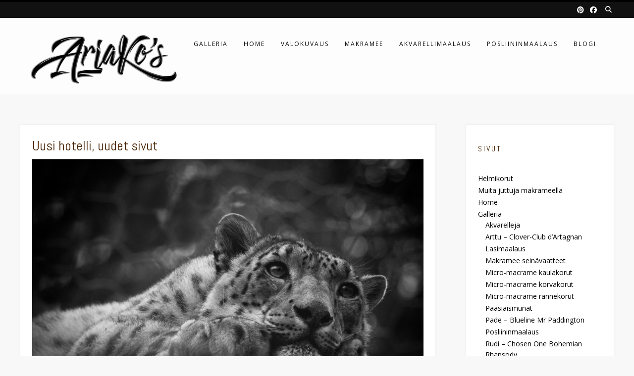

--- FILE ---
content_type: text/html; charset=UTF-8
request_url: https://kossila.com/uudet-sivut/
body_size: 8735
content:
<!DOCTYPE html><!-- Avant.ORG -->
<html lang="fi">
<head>
<meta charset="UTF-8">
<meta name="viewport" content="width=device-width, initial-scale=1">
<link rel="profile" href="http://gmpg.org/xfn/11">
<title>Uusi hotelli, uudet sivut</title>
<meta name='robots' content='max-image-preview:large' />
<link rel='dns-prefetch' href='//fonts.googleapis.com' />
<link rel="alternate" type="application/rss+xml" title=" &raquo; syöte" href="https://kossila.com/feed/" />
<link rel="alternate" type="application/rss+xml" title=" &raquo; kommenttien syöte" href="https://kossila.com/comments/feed/" />
<script type="text/javascript">
/* <![CDATA[ */
window._wpemojiSettings = {"baseUrl":"https:\/\/s.w.org\/images\/core\/emoji\/14.0.0\/72x72\/","ext":".png","svgUrl":"https:\/\/s.w.org\/images\/core\/emoji\/14.0.0\/svg\/","svgExt":".svg","source":{"concatemoji":"https:\/\/kossila.com\/wp-includes\/js\/wp-emoji-release.min.js?ver=6.4.7"}};
/*! This file is auto-generated */
!function(i,n){var o,s,e;function c(e){try{var t={supportTests:e,timestamp:(new Date).valueOf()};sessionStorage.setItem(o,JSON.stringify(t))}catch(e){}}function p(e,t,n){e.clearRect(0,0,e.canvas.width,e.canvas.height),e.fillText(t,0,0);var t=new Uint32Array(e.getImageData(0,0,e.canvas.width,e.canvas.height).data),r=(e.clearRect(0,0,e.canvas.width,e.canvas.height),e.fillText(n,0,0),new Uint32Array(e.getImageData(0,0,e.canvas.width,e.canvas.height).data));return t.every(function(e,t){return e===r[t]})}function u(e,t,n){switch(t){case"flag":return n(e,"\ud83c\udff3\ufe0f\u200d\u26a7\ufe0f","\ud83c\udff3\ufe0f\u200b\u26a7\ufe0f")?!1:!n(e,"\ud83c\uddfa\ud83c\uddf3","\ud83c\uddfa\u200b\ud83c\uddf3")&&!n(e,"\ud83c\udff4\udb40\udc67\udb40\udc62\udb40\udc65\udb40\udc6e\udb40\udc67\udb40\udc7f","\ud83c\udff4\u200b\udb40\udc67\u200b\udb40\udc62\u200b\udb40\udc65\u200b\udb40\udc6e\u200b\udb40\udc67\u200b\udb40\udc7f");case"emoji":return!n(e,"\ud83e\udef1\ud83c\udffb\u200d\ud83e\udef2\ud83c\udfff","\ud83e\udef1\ud83c\udffb\u200b\ud83e\udef2\ud83c\udfff")}return!1}function f(e,t,n){var r="undefined"!=typeof WorkerGlobalScope&&self instanceof WorkerGlobalScope?new OffscreenCanvas(300,150):i.createElement("canvas"),a=r.getContext("2d",{willReadFrequently:!0}),o=(a.textBaseline="top",a.font="600 32px Arial",{});return e.forEach(function(e){o[e]=t(a,e,n)}),o}function t(e){var t=i.createElement("script");t.src=e,t.defer=!0,i.head.appendChild(t)}"undefined"!=typeof Promise&&(o="wpEmojiSettingsSupports",s=["flag","emoji"],n.supports={everything:!0,everythingExceptFlag:!0},e=new Promise(function(e){i.addEventListener("DOMContentLoaded",e,{once:!0})}),new Promise(function(t){var n=function(){try{var e=JSON.parse(sessionStorage.getItem(o));if("object"==typeof e&&"number"==typeof e.timestamp&&(new Date).valueOf()<e.timestamp+604800&&"object"==typeof e.supportTests)return e.supportTests}catch(e){}return null}();if(!n){if("undefined"!=typeof Worker&&"undefined"!=typeof OffscreenCanvas&&"undefined"!=typeof URL&&URL.createObjectURL&&"undefined"!=typeof Blob)try{var e="postMessage("+f.toString()+"("+[JSON.stringify(s),u.toString(),p.toString()].join(",")+"));",r=new Blob([e],{type:"text/javascript"}),a=new Worker(URL.createObjectURL(r),{name:"wpTestEmojiSupports"});return void(a.onmessage=function(e){c(n=e.data),a.terminate(),t(n)})}catch(e){}c(n=f(s,u,p))}t(n)}).then(function(e){for(var t in e)n.supports[t]=e[t],n.supports.everything=n.supports.everything&&n.supports[t],"flag"!==t&&(n.supports.everythingExceptFlag=n.supports.everythingExceptFlag&&n.supports[t]);n.supports.everythingExceptFlag=n.supports.everythingExceptFlag&&!n.supports.flag,n.DOMReady=!1,n.readyCallback=function(){n.DOMReady=!0}}).then(function(){return e}).then(function(){var e;n.supports.everything||(n.readyCallback(),(e=n.source||{}).concatemoji?t(e.concatemoji):e.wpemoji&&e.twemoji&&(t(e.twemoji),t(e.wpemoji)))}))}((window,document),window._wpemojiSettings);
/* ]]> */
</script>
<style id='wp-emoji-styles-inline-css' type='text/css'>

	img.wp-smiley, img.emoji {
		display: inline !important;
		border: none !important;
		box-shadow: none !important;
		height: 1em !important;
		width: 1em !important;
		margin: 0 0.07em !important;
		vertical-align: -0.1em !important;
		background: none !important;
		padding: 0 !important;
	}
</style>
<link rel='stylesheet' id='wp-block-library-css' href='https://kossila.com/wp-includes/css/dist/block-library/style.min.css?ver=6.4.7' type='text/css' media='all' />
<style id='classic-theme-styles-inline-css' type='text/css'>
/*! This file is auto-generated */
.wp-block-button__link{color:#fff;background-color:#32373c;border-radius:9999px;box-shadow:none;text-decoration:none;padding:calc(.667em + 2px) calc(1.333em + 2px);font-size:1.125em}.wp-block-file__button{background:#32373c;color:#fff;text-decoration:none}
</style>
<style id='global-styles-inline-css' type='text/css'>
body{--wp--preset--color--black: #000000;--wp--preset--color--cyan-bluish-gray: #abb8c3;--wp--preset--color--white: #ffffff;--wp--preset--color--pale-pink: #f78da7;--wp--preset--color--vivid-red: #cf2e2e;--wp--preset--color--luminous-vivid-orange: #ff6900;--wp--preset--color--luminous-vivid-amber: #fcb900;--wp--preset--color--light-green-cyan: #7bdcb5;--wp--preset--color--vivid-green-cyan: #00d084;--wp--preset--color--pale-cyan-blue: #8ed1fc;--wp--preset--color--vivid-cyan-blue: #0693e3;--wp--preset--color--vivid-purple: #9b51e0;--wp--preset--gradient--vivid-cyan-blue-to-vivid-purple: linear-gradient(135deg,rgba(6,147,227,1) 0%,rgb(155,81,224) 100%);--wp--preset--gradient--light-green-cyan-to-vivid-green-cyan: linear-gradient(135deg,rgb(122,220,180) 0%,rgb(0,208,130) 100%);--wp--preset--gradient--luminous-vivid-amber-to-luminous-vivid-orange: linear-gradient(135deg,rgba(252,185,0,1) 0%,rgba(255,105,0,1) 100%);--wp--preset--gradient--luminous-vivid-orange-to-vivid-red: linear-gradient(135deg,rgba(255,105,0,1) 0%,rgb(207,46,46) 100%);--wp--preset--gradient--very-light-gray-to-cyan-bluish-gray: linear-gradient(135deg,rgb(238,238,238) 0%,rgb(169,184,195) 100%);--wp--preset--gradient--cool-to-warm-spectrum: linear-gradient(135deg,rgb(74,234,220) 0%,rgb(151,120,209) 20%,rgb(207,42,186) 40%,rgb(238,44,130) 60%,rgb(251,105,98) 80%,rgb(254,248,76) 100%);--wp--preset--gradient--blush-light-purple: linear-gradient(135deg,rgb(255,206,236) 0%,rgb(152,150,240) 100%);--wp--preset--gradient--blush-bordeaux: linear-gradient(135deg,rgb(254,205,165) 0%,rgb(254,45,45) 50%,rgb(107,0,62) 100%);--wp--preset--gradient--luminous-dusk: linear-gradient(135deg,rgb(255,203,112) 0%,rgb(199,81,192) 50%,rgb(65,88,208) 100%);--wp--preset--gradient--pale-ocean: linear-gradient(135deg,rgb(255,245,203) 0%,rgb(182,227,212) 50%,rgb(51,167,181) 100%);--wp--preset--gradient--electric-grass: linear-gradient(135deg,rgb(202,248,128) 0%,rgb(113,206,126) 100%);--wp--preset--gradient--midnight: linear-gradient(135deg,rgb(2,3,129) 0%,rgb(40,116,252) 100%);--wp--preset--font-size--small: 13px;--wp--preset--font-size--medium: 20px;--wp--preset--font-size--large: 36px;--wp--preset--font-size--x-large: 42px;--wp--preset--spacing--20: 0.44rem;--wp--preset--spacing--30: 0.67rem;--wp--preset--spacing--40: 1rem;--wp--preset--spacing--50: 1.5rem;--wp--preset--spacing--60: 2.25rem;--wp--preset--spacing--70: 3.38rem;--wp--preset--spacing--80: 5.06rem;--wp--preset--shadow--natural: 6px 6px 9px rgba(0, 0, 0, 0.2);--wp--preset--shadow--deep: 12px 12px 50px rgba(0, 0, 0, 0.4);--wp--preset--shadow--sharp: 6px 6px 0px rgba(0, 0, 0, 0.2);--wp--preset--shadow--outlined: 6px 6px 0px -3px rgba(255, 255, 255, 1), 6px 6px rgba(0, 0, 0, 1);--wp--preset--shadow--crisp: 6px 6px 0px rgba(0, 0, 0, 1);}:where(.is-layout-flex){gap: 0.5em;}:where(.is-layout-grid){gap: 0.5em;}body .is-layout-flow > .alignleft{float: left;margin-inline-start: 0;margin-inline-end: 2em;}body .is-layout-flow > .alignright{float: right;margin-inline-start: 2em;margin-inline-end: 0;}body .is-layout-flow > .aligncenter{margin-left: auto !important;margin-right: auto !important;}body .is-layout-constrained > .alignleft{float: left;margin-inline-start: 0;margin-inline-end: 2em;}body .is-layout-constrained > .alignright{float: right;margin-inline-start: 2em;margin-inline-end: 0;}body .is-layout-constrained > .aligncenter{margin-left: auto !important;margin-right: auto !important;}body .is-layout-constrained > :where(:not(.alignleft):not(.alignright):not(.alignfull)){max-width: var(--wp--style--global--content-size);margin-left: auto !important;margin-right: auto !important;}body .is-layout-constrained > .alignwide{max-width: var(--wp--style--global--wide-size);}body .is-layout-flex{display: flex;}body .is-layout-flex{flex-wrap: wrap;align-items: center;}body .is-layout-flex > *{margin: 0;}body .is-layout-grid{display: grid;}body .is-layout-grid > *{margin: 0;}:where(.wp-block-columns.is-layout-flex){gap: 2em;}:where(.wp-block-columns.is-layout-grid){gap: 2em;}:where(.wp-block-post-template.is-layout-flex){gap: 1.25em;}:where(.wp-block-post-template.is-layout-grid){gap: 1.25em;}.has-black-color{color: var(--wp--preset--color--black) !important;}.has-cyan-bluish-gray-color{color: var(--wp--preset--color--cyan-bluish-gray) !important;}.has-white-color{color: var(--wp--preset--color--white) !important;}.has-pale-pink-color{color: var(--wp--preset--color--pale-pink) !important;}.has-vivid-red-color{color: var(--wp--preset--color--vivid-red) !important;}.has-luminous-vivid-orange-color{color: var(--wp--preset--color--luminous-vivid-orange) !important;}.has-luminous-vivid-amber-color{color: var(--wp--preset--color--luminous-vivid-amber) !important;}.has-light-green-cyan-color{color: var(--wp--preset--color--light-green-cyan) !important;}.has-vivid-green-cyan-color{color: var(--wp--preset--color--vivid-green-cyan) !important;}.has-pale-cyan-blue-color{color: var(--wp--preset--color--pale-cyan-blue) !important;}.has-vivid-cyan-blue-color{color: var(--wp--preset--color--vivid-cyan-blue) !important;}.has-vivid-purple-color{color: var(--wp--preset--color--vivid-purple) !important;}.has-black-background-color{background-color: var(--wp--preset--color--black) !important;}.has-cyan-bluish-gray-background-color{background-color: var(--wp--preset--color--cyan-bluish-gray) !important;}.has-white-background-color{background-color: var(--wp--preset--color--white) !important;}.has-pale-pink-background-color{background-color: var(--wp--preset--color--pale-pink) !important;}.has-vivid-red-background-color{background-color: var(--wp--preset--color--vivid-red) !important;}.has-luminous-vivid-orange-background-color{background-color: var(--wp--preset--color--luminous-vivid-orange) !important;}.has-luminous-vivid-amber-background-color{background-color: var(--wp--preset--color--luminous-vivid-amber) !important;}.has-light-green-cyan-background-color{background-color: var(--wp--preset--color--light-green-cyan) !important;}.has-vivid-green-cyan-background-color{background-color: var(--wp--preset--color--vivid-green-cyan) !important;}.has-pale-cyan-blue-background-color{background-color: var(--wp--preset--color--pale-cyan-blue) !important;}.has-vivid-cyan-blue-background-color{background-color: var(--wp--preset--color--vivid-cyan-blue) !important;}.has-vivid-purple-background-color{background-color: var(--wp--preset--color--vivid-purple) !important;}.has-black-border-color{border-color: var(--wp--preset--color--black) !important;}.has-cyan-bluish-gray-border-color{border-color: var(--wp--preset--color--cyan-bluish-gray) !important;}.has-white-border-color{border-color: var(--wp--preset--color--white) !important;}.has-pale-pink-border-color{border-color: var(--wp--preset--color--pale-pink) !important;}.has-vivid-red-border-color{border-color: var(--wp--preset--color--vivid-red) !important;}.has-luminous-vivid-orange-border-color{border-color: var(--wp--preset--color--luminous-vivid-orange) !important;}.has-luminous-vivid-amber-border-color{border-color: var(--wp--preset--color--luminous-vivid-amber) !important;}.has-light-green-cyan-border-color{border-color: var(--wp--preset--color--light-green-cyan) !important;}.has-vivid-green-cyan-border-color{border-color: var(--wp--preset--color--vivid-green-cyan) !important;}.has-pale-cyan-blue-border-color{border-color: var(--wp--preset--color--pale-cyan-blue) !important;}.has-vivid-cyan-blue-border-color{border-color: var(--wp--preset--color--vivid-cyan-blue) !important;}.has-vivid-purple-border-color{border-color: var(--wp--preset--color--vivid-purple) !important;}.has-vivid-cyan-blue-to-vivid-purple-gradient-background{background: var(--wp--preset--gradient--vivid-cyan-blue-to-vivid-purple) !important;}.has-light-green-cyan-to-vivid-green-cyan-gradient-background{background: var(--wp--preset--gradient--light-green-cyan-to-vivid-green-cyan) !important;}.has-luminous-vivid-amber-to-luminous-vivid-orange-gradient-background{background: var(--wp--preset--gradient--luminous-vivid-amber-to-luminous-vivid-orange) !important;}.has-luminous-vivid-orange-to-vivid-red-gradient-background{background: var(--wp--preset--gradient--luminous-vivid-orange-to-vivid-red) !important;}.has-very-light-gray-to-cyan-bluish-gray-gradient-background{background: var(--wp--preset--gradient--very-light-gray-to-cyan-bluish-gray) !important;}.has-cool-to-warm-spectrum-gradient-background{background: var(--wp--preset--gradient--cool-to-warm-spectrum) !important;}.has-blush-light-purple-gradient-background{background: var(--wp--preset--gradient--blush-light-purple) !important;}.has-blush-bordeaux-gradient-background{background: var(--wp--preset--gradient--blush-bordeaux) !important;}.has-luminous-dusk-gradient-background{background: var(--wp--preset--gradient--luminous-dusk) !important;}.has-pale-ocean-gradient-background{background: var(--wp--preset--gradient--pale-ocean) !important;}.has-electric-grass-gradient-background{background: var(--wp--preset--gradient--electric-grass) !important;}.has-midnight-gradient-background{background: var(--wp--preset--gradient--midnight) !important;}.has-small-font-size{font-size: var(--wp--preset--font-size--small) !important;}.has-medium-font-size{font-size: var(--wp--preset--font-size--medium) !important;}.has-large-font-size{font-size: var(--wp--preset--font-size--large) !important;}.has-x-large-font-size{font-size: var(--wp--preset--font-size--x-large) !important;}
.wp-block-navigation a:where(:not(.wp-element-button)){color: inherit;}
:where(.wp-block-post-template.is-layout-flex){gap: 1.25em;}:where(.wp-block-post-template.is-layout-grid){gap: 1.25em;}
:where(.wp-block-columns.is-layout-flex){gap: 2em;}:where(.wp-block-columns.is-layout-grid){gap: 2em;}
.wp-block-pullquote{font-size: 1.5em;line-height: 1.6;}
</style>
<link rel='stylesheet' id='avant-default-fonts-css' href='//fonts.googleapis.com/css?family=Abel%7COpen+Sans%3A300%2C300i%2C400%2C400i%2C700%2C700i&#038;ver=1.0.1' type='text/css' media='all' />
<link rel='stylesheet' id='avant-style-css' href='https://kossila.com/wp-content/themes/avant/style.css?ver=1.0.1' type='text/css' media='all' />
<link rel='stylesheet' id='avant-header-style-css' href='https://kossila.com/wp-content/themes/avant/templates/header/css/header-seven.css?ver=1.0.1' type='text/css' media='all' />
<link rel='stylesheet' id='avant-child-style-avant-portfolio-css' href='https://kossila.com/wp-content/themes/avant-portfolio/style.css?ver=1.0.1' type='text/css' media='all' />
<link rel='stylesheet' id='customizer_avant_fonts-css' href='//fonts.googleapis.com/css?family=Parisienne%3Aregular|Lato%3Aregular%2Citalic%2C700|Open+Sans%3Aregular%2Citalic%2C700%26subset%3Dlatin%2C' type='text/css' media='screen' />
<link rel='stylesheet' id='avant-title-font-css' href='//fonts.googleapis.com/css?family=Parisienne&#038;ver=1.2.01' type='text/css' media='all' />
<link rel='stylesheet' id='avant-body-font-default-css' href='//fonts.googleapis.com/css?family=Open+Sans&#038;ver=1.2.01' type='text/css' media='all' />
<link rel='stylesheet' id='avant-heading-font-default-css' href='//fonts.googleapis.com/css?family=Poppins&#038;ver=1.2.01' type='text/css' media='all' />
<link rel='stylesheet' id='avant-font-awesome-css' href='https://kossila.com/wp-content/themes/avant/includes/font-awesome/css/all.min.css?ver=6.5.1' type='text/css' media='all' />
<link rel='stylesheet' id='avant-footer-style-css' href='https://kossila.com/wp-content/themes/avant/templates/footer/css/footer-social.css?ver=1.2.01' type='text/css' media='all' />
<script type="text/javascript" src="https://kossila.com/wp-includes/js/jquery/jquery.min.js?ver=3.7.1" id="jquery-core-js"></script>
<script type="text/javascript" src="https://kossila.com/wp-includes/js/jquery/jquery-migrate.min.js?ver=3.4.1" id="jquery-migrate-js"></script>
<link rel="https://api.w.org/" href="https://kossila.com/wp-json/" /><link rel="alternate" type="application/json" href="https://kossila.com/wp-json/wp/v2/posts/510" /><link rel="EditURI" type="application/rsd+xml" title="RSD" href="https://kossila.com/xmlrpc.php?rsd" />
<meta name="generator" content="WordPress 6.4.7" />
<link rel="canonical" href="https://kossila.com/uudet-sivut/" />
<link rel='shortlink' href='https://kossila.com/?p=510' />
<link rel="alternate" type="application/json+oembed" href="https://kossila.com/wp-json/oembed/1.0/embed?url=https%3A%2F%2Fkossila.com%2Fuudet-sivut%2F" />
<link rel="alternate" type="text/xml+oembed" href="https://kossila.com/wp-json/oembed/1.0/embed?url=https%3A%2F%2Fkossila.com%2Fuudet-sivut%2F&#038;format=xml" />

<!-- Begin Custom CSS -->
<style type="text/css" id="avant-custom-css">
body,
                .widget-area .widget a,
                .woocommerce .woocommerce-breadcrumb a,
                .woocommerce .woocommerce-breadcrumb,
                .woocommerce-page .woocommerce-breadcrumb,
                .woocommerce #content ul.products li.product span.price,
                .woocommerce-page #content ul.products li.product span.price,
                .woocommerce div.product .woocommerce-tabs ul.tabs li a{color:#000000;}h1, h2, h3, h4, h5, h6,
                h1 a, h2 a, h3 a, h4 a, h5 a, h6 a,
                .widget-area .widget-title{color:#492302;}.site-title{font-size:80px;margin-bottom:6px;}.site-description{font-size:12px;}.site-branding a.custom-logo-link{max-width:300px;}.site-branding{padding-top:30px;padding-bottom:20px;}.main-navigation li a,
				.header-cart{font-size:12px;}.widget-area .widget-title{font-size:16px;color:#492302;}.site-header.site-header-layout-seven .main-navigation ul ul{background-color:rgba(255, 255, 255, 0.41);;}.site-main > .entry-header h2,
				.woocommerce-products-header h1,
				.single .entry-title{color:#492302;}.post-loop-content .entry-title a,
				.blog-style-postblock .blog-post-blocks-inner h3 a,
				.blog-style-imgblock .blog-blocks-content-inner h3,
				.blog-style-imgblock .blog-blocks-content-inner .entry-meta{color:#492302;}.blog-style-imgblock .blog-blocks-content-inner{border-color:#492302;}.widget-area .widget{margin:0 0 26px;}
</style>
<!-- End Custom CSS -->
<link rel="icon" href="https://kossila.com/wp-content/uploads/2020/02/cropped-ArjaKos-favicon-520px-32x32.png" sizes="32x32" />
<link rel="icon" href="https://kossila.com/wp-content/uploads/2020/02/cropped-ArjaKos-favicon-520px-192x192.png" sizes="192x192" />
<link rel="apple-touch-icon" href="https://kossila.com/wp-content/uploads/2020/02/cropped-ArjaKos-favicon-520px-180x180.png" />
<meta name="msapplication-TileImage" content="https://kossila.com/wp-content/uploads/2020/02/cropped-ArjaKos-favicon-520px-270x270.png" />
</head>
<body class="post-template-default single single-post postid-510 single-format-standard wp-custom-logo elementor-default elementor-kit-2231">
<a class="skip-link screen-reader-text" href="#site-content">Skip to content</a>

<div id="page" class="hfeed site  avant-home-featured-image avant-site-full-width">

	
	
	<div class="site-top-border"></div>	
				
	
	<div class="site-top-bar site-header-layout-seven ">
		
		<div class="site-container">
			
			<div class="site-top-bar-left">
			
								
								
			</div>
			
			<div class="site-top-bar-right">
				
									<button class="menu-search">
				    	<i class="fas fa-search search-btn"></i>
					</button>
								
									<a href="https://www.facebook.com/ArjaKossilaMacrame" target="_blank" title="Olemme Facebookissa" class="social-icon social-facebook"><i class="fab fa-facebook"></i></a><a href="https://fi.pinterest.com/arcticmacrame" target="_blank" title="Olemme Pinterestissä" class="social-icon social-pinterest"><i class="fab fa-pinterest"></i></a>								
								
			</div>
			<div class="clearboth"></div>
			
						    <div class="search-block">
			        <form role="search" method="get" class="search-form" action="https://kossila.com/">
	<label>
		<input type="search" class="search-field" placeholder="Search &amp; hit enter..." value="" name="s" />
	</label>
	<input type="submit" class="search-submit" value="&nbsp;" />
</form>			    </div>
						
		</div>
		
	</div>

	
		
	<header id="masthead" class="site-header site-header-layout-seven  site-header-nobanner">
	

	<div class="site-container">
		
		<div class="site-branding">
			
				            <a href="https://kossila.com/" class="custom-logo-link" rel="home"><img width="500" height="175" src="https://kossila.com/wp-content/uploads/2020/01/cropped-ArjaKos-logo-black-e1585924548771.png" class="custom-logo" alt="" decoding="async" fetchpriority="high" srcset="https://kossila.com/wp-content/uploads/2020/01/cropped-ArjaKos-logo-black-e1585924548771.png 500w, https://kossila.com/wp-content/uploads/2020/01/cropped-ArjaKos-logo-black-e1585924548771-300x105.png 300w" sizes="(max-width: 500px) 100vw, 500px" /></a>	        			
		</div><!-- .site-branding -->
		
		<div class="site-header-top">

						
				<nav id="site-navigation" class="main-navigation avant-nav-style-plain" role="navigation">
					<button class="header-menu-button"><i class="fas fa-bars"></i><span>valikko</span></button>
					<div id="main-menu" class="main-menu-container">
                        <div class="main-menu-inner">
                            <button class="main-menu-close"><i class="fas fa-angle-right"></i><i class="fas fa-angle-left"></i></button>
                            <div class="menu-main-menu-container"><ul id="primary-menu" class="menu"><li id="menu-item-2636" class="menu-item menu-item-type-post_type menu-item-object-page menu-item-2636"><a href="https://kossila.com/galleria/">Galleria</a></li>
<li id="menu-item-2226" class="menu-item menu-item-type-post_type menu-item-object-page menu-item-home menu-item-2226"><a href="https://kossila.com/">Home</a></li>
<li id="menu-item-554" class="menu-item menu-item-type-post_type menu-item-object-page menu-item-554"><a href="https://kossila.com/valokuvaus/">Valokuvaus</a></li>
<li id="menu-item-1976" class="menu-item menu-item-type-post_type menu-item-object-page menu-item-1976"><a href="https://kossila.com/micro-macrame/">Makramee</a></li>
<li id="menu-item-752" class="menu-item menu-item-type-post_type menu-item-object-page menu-item-752"><a href="https://kossila.com/akvarellimaalaus/">Akvarellimaalaus</a></li>
<li id="menu-item-161" class="menu-item menu-item-type-post_type menu-item-object-page menu-item-161"><a href="https://kossila.com/posliininmaalaus/">Posliininmaalaus</a></li>
<li id="menu-item-638" class="menu-item menu-item-type-taxonomy menu-item-object-category current-post-ancestor current-menu-parent current-post-parent menu-item-638"><a href="https://kossila.com/category/yleinen/">Blogi</a></li>
</ul></div>                        </div>
                    </div>
				</nav><!-- #site-navigation -->
				
				
						
		</div>
		<div class="clearboth"></div>
		
	</div>
	
</header><!-- #masthead -->	
		
	
	

		
						
			
	<div class="site-container content-container content-has-sidebar      avant-leftalign-widget-title widget-title-style-underline-dots">
	<div id="primary" class="content-area">
		<main id="main" class="site-main" role="main">

		
			
<article id="post-510" class="post-510 post type-post status-publish format-standard has-post-thumbnail hentry category-yleinen">

	        
        <header class="entry-header">
            
                            
                <h3 class="entry-title">Uusi hotelli, uudet sivut</h3>                
                        
                    
    	            	        
    	                
        </header><!-- .entry-header -->
    
    	
		
		
					<div class="entry-content-img">
				<img width="1920" height="1280" src="https://kossila.com/wp-content/uploads/2014/04/Lumileopardi-e1398954590237.jpg" class="attachment-full size-full wp-post-image" alt="snow leopard" decoding="async" />			</div>
				
		
	<div class="entry-content">
		<p><span style="color: #282828;">Vihdoinkin. Kolmen kuukauden pähkäilyn jälkeen sain nämä uudet sivut aikaiseksi. Koska vanha ”kämppä sai purkutuomion”, oli uuden etsintä edessä. Nyt on </span><span style="color: #282828;">pikkuinen sviitti toisesta webhotellista buukattu ja kamojen sisäänmuutto välivarastosta käynnissä. Jotain uuttakin varmaan ajan kanssa uusiin tiloihin mahtuu.</span></p>
<p>&nbsp;</p>
			</div><!-- .entry-content -->
	
			<footer class="entry-footer">
			<span class="cat-links">Kategoriassa <a href="https://kossila.com/category/yleinen/" rel="category tag">Yleinen</a></span>		</footer><!-- .entry-footer -->
		
</article><!-- #post-## -->

							    <nav class="navigation post-navigation" role="navigation">
        <span class="screen-reader-text">Post navigation</span>
        <div class="nav-links">
            <div class="nav-next"><a href="https://kossila.com/etusivun-kuvat/" rel="next">Etusivun kuvat</a></div>        </div><!-- .nav-links -->
    </nav><!-- .navigation -->
    			
			
		
		</main><!-- #main -->
	</div><!-- #primary -->

	<div id="secondary" class="widget-area " role="complementary">
	<aside id="pages-3" class="widget widget_pages"><h4 class="widget-title">Sivut</h4>
			<ul>
				<li class="page_item page-item-3616"><a href="https://kossila.com/helmikorut/">Helmikorut</a></li>
<li class="page_item page-item-3435"><a href="https://kossila.com/muita-juttuja-makrameella/">Muita juttuja makrameella</a></li>
<li class="page_item page-item-2223"><a href="https://kossila.com/">Home</a></li>
<li class="page_item page-item-2358 page_item_has_children"><a href="https://kossila.com/galleria/">Galleria</a>
<ul class='children'>
	<li class="page_item page-item-2563"><a href="https://kossila.com/galleria/akvarelleja/">Akvarelleja</a></li>
	<li class="page_item page-item-2542"><a href="https://kossila.com/galleria/arttu/">Arttu – Clover-Club d&#8217;Artagnan</a></li>
	<li class="page_item page-item-2600"><a href="https://kossila.com/galleria/lasimaalaukset/">Lasimaalaus</a></li>
	<li class="page_item page-item-2970"><a href="https://kossila.com/galleria/makramee-seinavaatteet/">Makramee seinävaatteet</a></li>
	<li class="page_item page-item-2664"><a href="https://kossila.com/galleria/kaulakorut/">Micro-macrame kaulakorut</a></li>
	<li class="page_item page-item-2846"><a href="https://kossila.com/galleria/korvakorut/">Micro-macrame korvakorut</a></li>
	<li class="page_item page-item-2953"><a href="https://kossila.com/galleria/rannekorut/">Micro-macrame rannekorut</a></li>
	<li class="page_item page-item-2616"><a href="https://kossila.com/galleria/paasiaismunakuvat/">Pääsiäismunat</a></li>
	<li class="page_item page-item-2505"><a href="https://kossila.com/galleria/pade/">Pade – Blueline Mr Paddington​</a></li>
	<li class="page_item page-item-2584"><a href="https://kossila.com/galleria/posliininmaalaus/">Posliininmaalaus</a></li>
	<li class="page_item page-item-2363"><a href="https://kossila.com/galleria/rudi/">Rudi – Chosen One Bohemian Rhapsody</a></li>
</ul>
</li>
<li class="page_item page-item-507"><a href="https://kossila.com/valokuvaus/">Valokuvaus</a></li>
<li class="page_item page-item-1956"><a href="https://kossila.com/micro-macrame/">Micro-macrame</a></li>
<li class="page_item page-item-746"><a href="https://kossila.com/akvarellimaalaus/">Akvarellimaalaus</a></li>
<li class="page_item page-item-123"><a href="https://kossila.com/posliininmaalaus/">Posliininmaalaus</a></li>
<li class="page_item page-item-170"><a href="https://kossila.com/lasimaalaus/">Lasimaalaus</a></li>
<li class="page_item page-item-180"><a href="https://kossila.com/paasiaismunat/">Pääsiäismunat</a></li>
<li class="page_item page-item-522"><a href="https://kossila.com/links/">Links</a></li>
			</ul>

			</aside><aside id="categories-2" class="widget widget_categories"><h4 class="widget-title">Kategoriat</h4>
			<ul>
					<li class="cat-item cat-item-60"><a href="https://kossila.com/category/akvarellimaalaus/">Akvarellimaalaus</a>
</li>
	<li class="cat-item cat-item-4"><a href="https://kossila.com/category/glass/">Lasimaalaus</a>
</li>
	<li class="cat-item cat-item-63"><a href="https://kossila.com/category/piirustus/">Piirustus</a>
</li>
	<li class="cat-item cat-item-65"><a href="https://kossila.com/category/pitsit/">Pitsit ym käsityöt</a>
<ul class='children'>
	<li class="cat-item cat-item-68"><a href="https://kossila.com/category/pitsit/makramee/">Makramee</a>
</li>
</ul>
</li>
	<li class="cat-item cat-item-3"><a href="https://kossila.com/category/porcelain/">Posliininmaalaus</a>
</li>
	<li class="cat-item cat-item-6"><a href="https://kossila.com/category/valokuvat/">Valokuvat</a>
</li>
	<li class="cat-item cat-item-1"><a href="https://kossila.com/category/yleinen/">Yleinen</a>
</li>
			</ul>

			</aside>
		<aside id="recent-posts-2" class="widget widget_recent_entries">
		<h4 class="widget-title">Viimeisimmät artikkelit</h4>
		<ul>
											<li>
					<a href="https://kossila.com/kaksi-ja-puoli-vuotta-siihen-meni/">Kaksi ja puoli vuotta siihen meni…</a>
									</li>
											<li>
					<a href="https://kossila.com/lahti-vahan-lapasesta/">Lähti vähän lapasesta</a>
									</li>
											<li>
					<a href="https://kossila.com/tonkkosuolattua/">Tönkkösuolattua</a>
									</li>
											<li>
					<a href="https://kossila.com/aina-ei-mene-niinku-stromsossa/">Aina ei mene niinku Strömsössä</a>
									</li>
											<li>
					<a href="https://kossila.com/copyright/">Copyright?</a>
									</li>
					</ul>

		</aside><aside id="archives-2" class="widget widget_archive"><h4 class="widget-title">Arkistot</h4>		<label class="screen-reader-text" for="archives-dropdown-2">Arkistot</label>
		<select id="archives-dropdown-2" name="archive-dropdown">
			
			<option value="">Valitse kuukausi</option>
				<option value='https://kossila.com/2023/07/'> heinäkuu 2023 </option>
	<option value='https://kossila.com/2023/01/'> tammikuu 2023 </option>
	<option value='https://kossila.com/2022/08/'> elokuu 2022 </option>
	<option value='https://kossila.com/2021/01/'> tammikuu 2021 </option>
	<option value='https://kossila.com/2020/11/'> marraskuu 2020 </option>
	<option value='https://kossila.com/2020/10/'> lokakuu 2020 </option>
	<option value='https://kossila.com/2020/09/'> syyskuu 2020 </option>
	<option value='https://kossila.com/2020/08/'> elokuu 2020 </option>
	<option value='https://kossila.com/2020/07/'> heinäkuu 2020 </option>
	<option value='https://kossila.com/2020/04/'> huhtikuu 2020 </option>
	<option value='https://kossila.com/2018/04/'> huhtikuu 2018 </option>
	<option value='https://kossila.com/2018/02/'> helmikuu 2018 </option>
	<option value='https://kossila.com/2017/11/'> marraskuu 2017 </option>
	<option value='https://kossila.com/2017/09/'> syyskuu 2017 </option>
	<option value='https://kossila.com/2017/05/'> toukokuu 2017 </option>
	<option value='https://kossila.com/2017/04/'> huhtikuu 2017 </option>
	<option value='https://kossila.com/2017/02/'> helmikuu 2017 </option>
	<option value='https://kossila.com/2017/01/'> tammikuu 2017 </option>
	<option value='https://kossila.com/2016/12/'> joulukuu 2016 </option>
	<option value='https://kossila.com/2016/10/'> lokakuu 2016 </option>
	<option value='https://kossila.com/2016/07/'> heinäkuu 2016 </option>
	<option value='https://kossila.com/2016/04/'> huhtikuu 2016 </option>
	<option value='https://kossila.com/2016/03/'> maaliskuu 2016 </option>
	<option value='https://kossila.com/2016/02/'> helmikuu 2016 </option>
	<option value='https://kossila.com/2015/12/'> joulukuu 2015 </option>
	<option value='https://kossila.com/2015/04/'> huhtikuu 2015 </option>
	<option value='https://kossila.com/2015/03/'> maaliskuu 2015 </option>
	<option value='https://kossila.com/2014/11/'> marraskuu 2014 </option>
	<option value='https://kossila.com/2014/07/'> heinäkuu 2014 </option>
	<option value='https://kossila.com/2014/06/'> kesäkuu 2014 </option>
	<option value='https://kossila.com/2014/05/'> toukokuu 2014 </option>
	<option value='https://kossila.com/2014/04/'> huhtikuu 2014 </option>

		</select>

			<script type="text/javascript">
/* <![CDATA[ */

(function() {
	var dropdown = document.getElementById( "archives-dropdown-2" );
	function onSelectChange() {
		if ( dropdown.options[ dropdown.selectedIndex ].value !== '' ) {
			document.location.href = this.options[ this.selectedIndex ].value;
		}
	}
	dropdown.onchange = onSelectChange;
})();

/* ]]> */
</script>
</aside></div><!-- #secondary -->	
	<div class="clearboth"></div>
		<div class="clearboth"></div>
	</div><!-- #content -->
	
		
	
	    <footer id="colophon" class="site-footer site-footer-social">

		
	<div class="site-footer-icons">
        <div class="site-container">
            
            <a href="https://www.facebook.com/ArjaKossilaMacrame" target="_blank" title="Olemme Facebookissa" class="footer-social-icon footer-social-facebook"><i class="fab fa-facebook"></i></a><a href="https://fi.pinterest.com/arcticmacrame" target="_blank" title="Olemme Pinterestissä" class="footer-social-icon footer-social-pinterest"><i class="fab fa-pinterest"></i></a>			
		<div class="site-footer-social-copy">Teema: Avant tehnyt <a href="https://kairaweb.com/">Kaira</a></div><div class="clearboth"></div></div></div></footer><div class="site-social-bottom-bar site-footer-bottom-bar">
	<div class="site-container">
		    		    	        <ul id="menu-sivuvalikko" class="menu"><li id="menu-item-2225" class="menu-item menu-item-type-post_type menu-item-object-page menu-item-home menu-item-2225"><a href="https://kossila.com/">Home</a></li>
<li id="menu-item-2637" class="menu-item menu-item-type-post_type menu-item-object-page menu-item-2637"><a href="https://kossila.com/galleria/">Galleria</a></li>
<li id="menu-item-553" class="menu-item menu-item-type-post_type menu-item-object-page menu-item-553"><a href="https://kossila.com/valokuvaus/">Valokuvaus</a></li>
<li id="menu-item-1975" class="menu-item menu-item-type-post_type menu-item-object-page menu-item-1975"><a href="https://kossila.com/micro-macrame/">Makramee</a></li>
<li id="menu-item-751" class="menu-item menu-item-type-post_type menu-item-object-page menu-item-751"><a href="https://kossila.com/akvarellimaalaus/">Akvarellimaalaus</a></li>
<li id="menu-item-160" class="menu-item menu-item-type-post_type menu-item-object-page menu-item-160"><a href="https://kossila.com/posliininmaalaus/">Posliininmaalaus</a></li>
<li id="menu-item-171" class="menu-item menu-item-type-post_type menu-item-object-page menu-item-171"><a href="https://kossila.com/lasimaalaus/">Lasimaalaus</a></li>
<li id="menu-item-181" class="menu-item menu-item-type-post_type menu-item-object-page menu-item-181"><a href="https://kossila.com/paasiaismunat/">Pääsiäismunat</a></li>
<li id="menu-item-2643" class="menu-item menu-item-type-taxonomy menu-item-object-category current-post-ancestor current-menu-parent current-post-parent menu-item-2643"><a href="https://kossila.com/category/yleinen/">Blogi</a></li>
<li id="menu-item-528" class="menu-item menu-item-type-post_type menu-item-object-page menu-item-528"><a href="https://kossila.com/links/">Links</a></li>
</ul>    </div><div class="clearboth"></div>
</div>
		
	


</div><!-- #page -->
	<div class="scroll-to-top"><i class="fas fa-angle-up"></i></div> <!-- Scroll To Top Button -->
<script type="text/javascript" src="https://kossila.com/wp-content/themes/avant/js/custom.js?ver=1.2.01" id="avant-custom-js-js"></script>
<script type="text/javascript" src="https://kossila.com/wp-content/themes/avant/js/caroufredsel/jquery.carouFredSel-6.2.1-packed.js?ver=1.2.01" id="caroufredsel-js-js"></script>
<script type="text/javascript" src="https://kossila.com/wp-content/themes/avant/js/home-slider.js?ver=1.2.01" id="avant-home-slider-js"></script>
<script type="text/javascript" src="https://kossila.com/wp-includes/js/imagesloaded.min.js?ver=5.0.0" id="imagesloaded-js"></script>
<script type="text/javascript" src="https://kossila.com/wp-includes/js/masonry.min.js?ver=4.2.2" id="masonry-js"></script>
<script type="text/javascript" src="https://kossila.com/wp-includes/js/jquery/jquery.masonry.min.js?ver=3.1.2b" id="jquery-masonry-js"></script>
<script type="text/javascript" src="https://kossila.com/wp-content/themes/avant/js/layout-blocks.js?ver=1.2.01" id="avant-masonry-custom-js"></script>
	<script>
	/(trident|msie)/i.test(navigator.userAgent)&&document.getElementById&&window.addEventListener&&window.addEventListener("hashchange",function(){var t,e=location.hash.substring(1);/^[A-z0-9_-]+$/.test(e)&&(t=document.getElementById(e))&&(/^(?:a|select|input|button|textarea)$/i.test(t.tagName)||(t.tabIndex=-1),t.focus())},!1);
	</script></body>
</html>